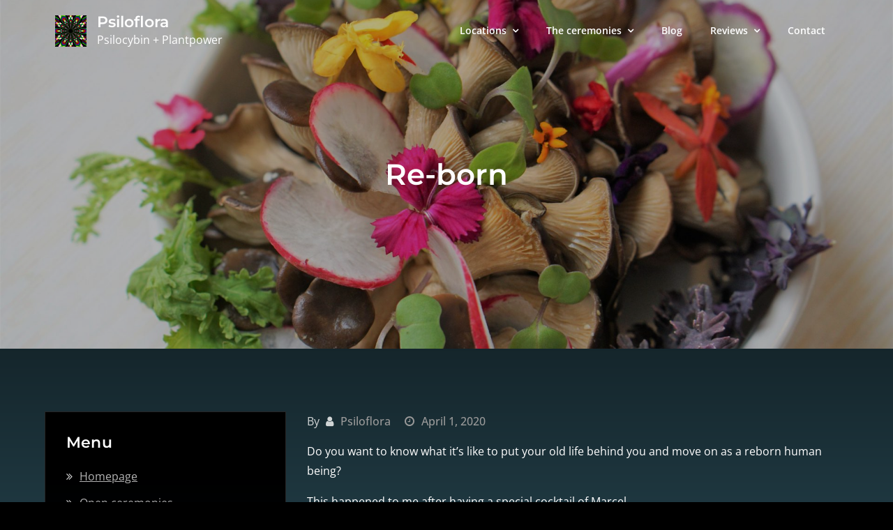

--- FILE ---
content_type: text/html; charset=UTF-8
request_url: https://psiloflora.nl/testimonial/re-born/
body_size: 20648
content:
<!DOCTYPE html> <html lang="en-GB"><head><meta charset="UTF-8"><script>if(navigator.userAgent.match(/MSIE|Internet Explorer/i)||navigator.userAgent.match(/Trident\/7\..*?rv:11/i)){var href=document.location.href;if(!href.match(/[?&]nowprocket/)){if(href.indexOf("?")==-1){if(href.indexOf("#")==-1){document.location.href=href+"?nowprocket=1"}else{document.location.href=href.replace("#","?nowprocket=1#")}}else{if(href.indexOf("#")==-1){document.location.href=href+"&nowprocket=1"}else{document.location.href=href.replace("#","&nowprocket=1#")}}}}</script><script>(()=>{class RocketLazyLoadScripts{constructor(){this.v="2.0.4",this.userEvents=["keydown","keyup","mousedown","mouseup","mousemove","mouseover","mouseout","touchmove","touchstart","touchend","touchcancel","wheel","click","dblclick","input"],this.attributeEvents=["onblur","onclick","oncontextmenu","ondblclick","onfocus","onmousedown","onmouseenter","onmouseleave","onmousemove","onmouseout","onmouseover","onmouseup","onmousewheel","onscroll","onsubmit"]}async t(){this.i(),this.o(),/iP(ad|hone)/.test(navigator.userAgent)&&this.h(),this.u(),this.l(this),this.m(),this.k(this),this.p(this),this._(),await Promise.all([this.R(),this.L()]),this.lastBreath=Date.now(),this.S(this),this.P(),this.D(),this.O(),this.M(),await this.C(this.delayedScripts.normal),await this.C(this.delayedScripts.defer),await this.C(this.delayedScripts.async),await this.T(),await this.F(),await this.j(),await this.A(),window.dispatchEvent(new Event("rocket-allScriptsLoaded")),this.everythingLoaded=!0,this.lastTouchEnd&&await new Promise(t=>setTimeout(t,500-Date.now()+this.lastTouchEnd)),this.I(),this.H(),this.U(),this.W()}i(){this.CSPIssue=sessionStorage.getItem("rocketCSPIssue"),document.addEventListener("securitypolicyviolation",t=>{this.CSPIssue||"script-src-elem"!==t.violatedDirective||"data"!==t.blockedURI||(this.CSPIssue=!0,sessionStorage.setItem("rocketCSPIssue",!0))},{isRocket:!0})}o(){window.addEventListener("pageshow",t=>{this.persisted=t.persisted,this.realWindowLoadedFired=!0},{isRocket:!0}),window.addEventListener("pagehide",()=>{this.onFirstUserAction=null},{isRocket:!0})}h(){let t;function e(e){t=e}window.addEventListener("touchstart",e,{isRocket:!0}),window.addEventListener("touchend",function i(o){o.changedTouches[0]&&t.changedTouches[0]&&Math.abs(o.changedTouches[0].pageX-t.changedTouches[0].pageX)<10&&Math.abs(o.changedTouches[0].pageY-t.changedTouches[0].pageY)<10&&o.timeStamp-t.timeStamp<200&&(window.removeEventListener("touchstart",e,{isRocket:!0}),window.removeEventListener("touchend",i,{isRocket:!0}),"INPUT"===o.target.tagName&&"text"===o.target.type||(o.target.dispatchEvent(new TouchEvent("touchend",{target:o.target,bubbles:!0})),o.target.dispatchEvent(new MouseEvent("mouseover",{target:o.target,bubbles:!0})),o.target.dispatchEvent(new PointerEvent("click",{target:o.target,bubbles:!0,cancelable:!0,detail:1,clientX:o.changedTouches[0].clientX,clientY:o.changedTouches[0].clientY})),event.preventDefault()))},{isRocket:!0})}q(t){this.userActionTriggered||("mousemove"!==t.type||this.firstMousemoveIgnored?"keyup"===t.type||"mouseover"===t.type||"mouseout"===t.type||(this.userActionTriggered=!0,this.onFirstUserAction&&this.onFirstUserAction()):this.firstMousemoveIgnored=!0),"click"===t.type&&t.preventDefault(),t.stopPropagation(),t.stopImmediatePropagation(),"touchstart"===this.lastEvent&&"touchend"===t.type&&(this.lastTouchEnd=Date.now()),"click"===t.type&&(this.lastTouchEnd=0),this.lastEvent=t.type,t.composedPath&&t.composedPath()[0].getRootNode()instanceof ShadowRoot&&(t.rocketTarget=t.composedPath()[0]),this.savedUserEvents.push(t)}u(){this.savedUserEvents=[],this.userEventHandler=this.q.bind(this),this.userEvents.forEach(t=>window.addEventListener(t,this.userEventHandler,{passive:!1,isRocket:!0})),document.addEventListener("visibilitychange",this.userEventHandler,{isRocket:!0})}U(){this.userEvents.forEach(t=>window.removeEventListener(t,this.userEventHandler,{passive:!1,isRocket:!0})),document.removeEventListener("visibilitychange",this.userEventHandler,{isRocket:!0}),this.savedUserEvents.forEach(t=>{(t.rocketTarget||t.target).dispatchEvent(new window[t.constructor.name](t.type,t))})}m(){const t="return false",e=Array.from(this.attributeEvents,t=>"data-rocket-"+t),i="["+this.attributeEvents.join("],[")+"]",o="[data-rocket-"+this.attributeEvents.join("],[data-rocket-")+"]",s=(e,i,o)=>{o&&o!==t&&(e.setAttribute("data-rocket-"+i,o),e["rocket"+i]=new Function("event",o),e.setAttribute(i,t))};new MutationObserver(t=>{for(const n of t)"attributes"===n.type&&(n.attributeName.startsWith("data-rocket-")||this.everythingLoaded?n.attributeName.startsWith("data-rocket-")&&this.everythingLoaded&&this.N(n.target,n.attributeName.substring(12)):s(n.target,n.attributeName,n.target.getAttribute(n.attributeName))),"childList"===n.type&&n.addedNodes.forEach(t=>{if(t.nodeType===Node.ELEMENT_NODE)if(this.everythingLoaded)for(const i of[t,...t.querySelectorAll(o)])for(const t of i.getAttributeNames())e.includes(t)&&this.N(i,t.substring(12));else for(const e of[t,...t.querySelectorAll(i)])for(const t of e.getAttributeNames())this.attributeEvents.includes(t)&&s(e,t,e.getAttribute(t))})}).observe(document,{subtree:!0,childList:!0,attributeFilter:[...this.attributeEvents,...e]})}I(){this.attributeEvents.forEach(t=>{document.querySelectorAll("[data-rocket-"+t+"]").forEach(e=>{this.N(e,t)})})}N(t,e){const i=t.getAttribute("data-rocket-"+e);i&&(t.setAttribute(e,i),t.removeAttribute("data-rocket-"+e))}k(t){Object.defineProperty(HTMLElement.prototype,"onclick",{get(){return this.rocketonclick||null},set(e){this.rocketonclick=e,this.setAttribute(t.everythingLoaded?"onclick":"data-rocket-onclick","this.rocketonclick(event)")}})}S(t){function e(e,i){let o=e[i];e[i]=null,Object.defineProperty(e,i,{get:()=>o,set(s){t.everythingLoaded?o=s:e["rocket"+i]=o=s}})}e(document,"onreadystatechange"),e(window,"onload"),e(window,"onpageshow");try{Object.defineProperty(document,"readyState",{get:()=>t.rocketReadyState,set(e){t.rocketReadyState=e},configurable:!0}),document.readyState="loading"}catch(t){console.log("WPRocket DJE readyState conflict, bypassing")}}l(t){this.originalAddEventListener=EventTarget.prototype.addEventListener,this.originalRemoveEventListener=EventTarget.prototype.removeEventListener,this.savedEventListeners=[],EventTarget.prototype.addEventListener=function(e,i,o){o&&o.isRocket||!t.B(e,this)&&!t.userEvents.includes(e)||t.B(e,this)&&!t.userActionTriggered||e.startsWith("rocket-")||t.everythingLoaded?t.originalAddEventListener.call(this,e,i,o):(t.savedEventListeners.push({target:this,remove:!1,type:e,func:i,options:o}),"mouseenter"!==e&&"mouseleave"!==e||t.originalAddEventListener.call(this,e,t.savedUserEvents.push,o))},EventTarget.prototype.removeEventListener=function(e,i,o){o&&o.isRocket||!t.B(e,this)&&!t.userEvents.includes(e)||t.B(e,this)&&!t.userActionTriggered||e.startsWith("rocket-")||t.everythingLoaded?t.originalRemoveEventListener.call(this,e,i,o):t.savedEventListeners.push({target:this,remove:!0,type:e,func:i,options:o})}}J(t,e){this.savedEventListeners=this.savedEventListeners.filter(i=>{let o=i.type,s=i.target||window;return e!==o||t!==s||(this.B(o,s)&&(i.type="rocket-"+o),this.$(i),!1)})}H(){EventTarget.prototype.addEventListener=this.originalAddEventListener,EventTarget.prototype.removeEventListener=this.originalRemoveEventListener,this.savedEventListeners.forEach(t=>this.$(t))}$(t){t.remove?this.originalRemoveEventListener.call(t.target,t.type,t.func,t.options):this.originalAddEventListener.call(t.target,t.type,t.func,t.options)}p(t){let e;function i(e){return t.everythingLoaded?e:e.split(" ").map(t=>"load"===t||t.startsWith("load.")?"rocket-jquery-load":t).join(" ")}function o(o){function s(e){const s=o.fn[e];o.fn[e]=o.fn.init.prototype[e]=function(){return this[0]===window&&t.userActionTriggered&&("string"==typeof arguments[0]||arguments[0]instanceof String?arguments[0]=i(arguments[0]):"object"==typeof arguments[0]&&Object.keys(arguments[0]).forEach(t=>{const e=arguments[0][t];delete arguments[0][t],arguments[0][i(t)]=e})),s.apply(this,arguments),this}}if(o&&o.fn&&!t.allJQueries.includes(o)){const e={DOMContentLoaded:[],"rocket-DOMContentLoaded":[]};for(const t in e)document.addEventListener(t,()=>{e[t].forEach(t=>t())},{isRocket:!0});o.fn.ready=o.fn.init.prototype.ready=function(i){function s(){parseInt(o.fn.jquery)>2?setTimeout(()=>i.bind(document)(o)):i.bind(document)(o)}return"function"==typeof i&&(t.realDomReadyFired?!t.userActionTriggered||t.fauxDomReadyFired?s():e["rocket-DOMContentLoaded"].push(s):e.DOMContentLoaded.push(s)),o([])},s("on"),s("one"),s("off"),t.allJQueries.push(o)}e=o}t.allJQueries=[],o(window.jQuery),Object.defineProperty(window,"jQuery",{get:()=>e,set(t){o(t)}})}P(){const t=new Map;document.write=document.writeln=function(e){const i=document.currentScript,o=document.createRange(),s=i.parentElement;let n=t.get(i);void 0===n&&(n=i.nextSibling,t.set(i,n));const c=document.createDocumentFragment();o.setStart(c,0),c.appendChild(o.createContextualFragment(e)),s.insertBefore(c,n)}}async R(){return new Promise(t=>{this.userActionTriggered?t():this.onFirstUserAction=t})}async L(){return new Promise(t=>{document.addEventListener("DOMContentLoaded",()=>{this.realDomReadyFired=!0,t()},{isRocket:!0})})}async j(){return this.realWindowLoadedFired?Promise.resolve():new Promise(t=>{window.addEventListener("load",t,{isRocket:!0})})}M(){this.pendingScripts=[];this.scriptsMutationObserver=new MutationObserver(t=>{for(const e of t)e.addedNodes.forEach(t=>{"SCRIPT"!==t.tagName||t.noModule||t.isWPRocket||this.pendingScripts.push({script:t,promise:new Promise(e=>{const i=()=>{const i=this.pendingScripts.findIndex(e=>e.script===t);i>=0&&this.pendingScripts.splice(i,1),e()};t.addEventListener("load",i,{isRocket:!0}),t.addEventListener("error",i,{isRocket:!0}),setTimeout(i,1e3)})})})}),this.scriptsMutationObserver.observe(document,{childList:!0,subtree:!0})}async F(){await this.X(),this.pendingScripts.length?(await this.pendingScripts[0].promise,await this.F()):this.scriptsMutationObserver.disconnect()}D(){this.delayedScripts={normal:[],async:[],defer:[]},document.querySelectorAll("script[type$=rocketlazyloadscript]").forEach(t=>{t.hasAttribute("data-rocket-src")?t.hasAttribute("async")&&!1!==t.async?this.delayedScripts.async.push(t):t.hasAttribute("defer")&&!1!==t.defer||"module"===t.getAttribute("data-rocket-type")?this.delayedScripts.defer.push(t):this.delayedScripts.normal.push(t):this.delayedScripts.normal.push(t)})}async _(){await this.L();let t=[];document.querySelectorAll("script[type$=rocketlazyloadscript][data-rocket-src]").forEach(e=>{let i=e.getAttribute("data-rocket-src");if(i&&!i.startsWith("data:")){i.startsWith("//")&&(i=location.protocol+i);try{const o=new URL(i).origin;o!==location.origin&&t.push({src:o,crossOrigin:e.crossOrigin||"module"===e.getAttribute("data-rocket-type")})}catch(t){}}}),t=[...new Map(t.map(t=>[JSON.stringify(t),t])).values()],this.Y(t,"preconnect")}async G(t){if(await this.K(),!0!==t.noModule||!("noModule"in HTMLScriptElement.prototype))return new Promise(e=>{let i;function o(){(i||t).setAttribute("data-rocket-status","executed"),e()}try{if(navigator.userAgent.includes("Firefox/")||""===navigator.vendor||this.CSPIssue)i=document.createElement("script"),[...t.attributes].forEach(t=>{let e=t.nodeName;"type"!==e&&("data-rocket-type"===e&&(e="type"),"data-rocket-src"===e&&(e="src"),i.setAttribute(e,t.nodeValue))}),t.text&&(i.text=t.text),t.nonce&&(i.nonce=t.nonce),i.hasAttribute("src")?(i.addEventListener("load",o,{isRocket:!0}),i.addEventListener("error",()=>{i.setAttribute("data-rocket-status","failed-network"),e()},{isRocket:!0}),setTimeout(()=>{i.isConnected||e()},1)):(i.text=t.text,o()),i.isWPRocket=!0,t.parentNode.replaceChild(i,t);else{const i=t.getAttribute("data-rocket-type"),s=t.getAttribute("data-rocket-src");i?(t.type=i,t.removeAttribute("data-rocket-type")):t.removeAttribute("type"),t.addEventListener("load",o,{isRocket:!0}),t.addEventListener("error",i=>{this.CSPIssue&&i.target.src.startsWith("data:")?(console.log("WPRocket: CSP fallback activated"),t.removeAttribute("src"),this.G(t).then(e)):(t.setAttribute("data-rocket-status","failed-network"),e())},{isRocket:!0}),s?(t.fetchPriority="high",t.removeAttribute("data-rocket-src"),t.src=s):t.src="data:text/javascript;base64,"+window.btoa(unescape(encodeURIComponent(t.text)))}}catch(i){t.setAttribute("data-rocket-status","failed-transform"),e()}});t.setAttribute("data-rocket-status","skipped")}async C(t){const e=t.shift();return e?(e.isConnected&&await this.G(e),this.C(t)):Promise.resolve()}O(){this.Y([...this.delayedScripts.normal,...this.delayedScripts.defer,...this.delayedScripts.async],"preload")}Y(t,e){this.trash=this.trash||[];let i=!0;var o=document.createDocumentFragment();t.forEach(t=>{const s=t.getAttribute&&t.getAttribute("data-rocket-src")||t.src;if(s&&!s.startsWith("data:")){const n=document.createElement("link");n.href=s,n.rel=e,"preconnect"!==e&&(n.as="script",n.fetchPriority=i?"high":"low"),t.getAttribute&&"module"===t.getAttribute("data-rocket-type")&&(n.crossOrigin=!0),t.crossOrigin&&(n.crossOrigin=t.crossOrigin),t.integrity&&(n.integrity=t.integrity),t.nonce&&(n.nonce=t.nonce),o.appendChild(n),this.trash.push(n),i=!1}}),document.head.appendChild(o)}W(){this.trash.forEach(t=>t.remove())}async T(){try{document.readyState="interactive"}catch(t){}this.fauxDomReadyFired=!0;try{await this.K(),this.J(document,"readystatechange"),document.dispatchEvent(new Event("rocket-readystatechange")),await this.K(),document.rocketonreadystatechange&&document.rocketonreadystatechange(),await this.K(),this.J(document,"DOMContentLoaded"),document.dispatchEvent(new Event("rocket-DOMContentLoaded")),await this.K(),this.J(window,"DOMContentLoaded"),window.dispatchEvent(new Event("rocket-DOMContentLoaded"))}catch(t){console.error(t)}}async A(){try{document.readyState="complete"}catch(t){}try{await this.K(),this.J(document,"readystatechange"),document.dispatchEvent(new Event("rocket-readystatechange")),await this.K(),document.rocketonreadystatechange&&document.rocketonreadystatechange(),await this.K(),this.J(window,"load"),window.dispatchEvent(new Event("rocket-load")),await this.K(),window.rocketonload&&window.rocketonload(),await this.K(),this.allJQueries.forEach(t=>t(window).trigger("rocket-jquery-load")),await this.K(),this.J(window,"pageshow");const t=new Event("rocket-pageshow");t.persisted=this.persisted,window.dispatchEvent(t),await this.K(),window.rocketonpageshow&&window.rocketonpageshow({persisted:this.persisted})}catch(t){console.error(t)}}async K(){Date.now()-this.lastBreath>45&&(await this.X(),this.lastBreath=Date.now())}async X(){return document.hidden?new Promise(t=>setTimeout(t)):new Promise(t=>requestAnimationFrame(t))}B(t,e){return e===document&&"readystatechange"===t||(e===document&&"DOMContentLoaded"===t||(e===window&&"DOMContentLoaded"===t||(e===window&&"load"===t||e===window&&"pageshow"===t)))}static run(){(new RocketLazyLoadScripts).t()}}RocketLazyLoadScripts.run()})();</script>
	
	<meta name="viewport" content="width=device-width, initial-scale=1">
	<link rel="profile" href="http://gmpg.org/xfn/11">
	<link rel="pingback" href="https://psiloflora.nl/xmlrpc.php">
	
<title>Re-born &#8211; Psiloflora</title>
<link data-rocket-preload as="style" href="https://fonts.googleapis.com/css?family=Open%20Sans%3A300%2C400%2C500%2C600%2C700%7CMontserrat%3A300%2C400%2C500%2C600%2C700%7CMonoton&#038;subset=latin%2Clatin-ext&#038;display=swap" rel="preload">
<link href="https://fonts.googleapis.com/css?family=Open%20Sans%3A300%2C400%2C500%2C600%2C700%7CMontserrat%3A300%2C400%2C500%2C600%2C700%7CMonoton&#038;subset=latin%2Clatin-ext&#038;display=swap" media="print" onload="this.media=&#039;all&#039;" rel="stylesheet">
<style id="wpr-usedcss">img.emoji{display:inline!important;border:none!important;box-shadow:none!important;height:1em!important;width:1em!important;margin:0 .07em!important;vertical-align:-.1em!important;background:0 0!important;padding:0!important}:where(.wp-block-button__link){border-radius:9999px;box-shadow:none;padding:calc(.667em + 2px) calc(1.333em + 2px);text-decoration:none}:where(.wp-block-calendar table:not(.has-background) th){background:#ddd}:where(.wp-block-columns){margin-bottom:1.75em}:where(.wp-block-columns.has-background){padding:1.25em 2.375em}:where(.wp-block-post-comments input[type=submit]){border:none}:where(.wp-block-cover-image:not(.has-text-color)),:where(.wp-block-cover:not(.has-text-color)){color:#fff}:where(.wp-block-cover-image.is-light:not(.has-text-color)),:where(.wp-block-cover.is-light:not(.has-text-color)){color:#000}:where(.wp-block-file){margin-bottom:1.5em}:where(.wp-block-file__button){border-radius:2em;display:inline-block;padding:.5em 1em}:where(.wp-block-file__button):is(a):active,:where(.wp-block-file__button):is(a):focus,:where(.wp-block-file__button):is(a):hover,:where(.wp-block-file__button):is(a):visited{box-shadow:none;color:#fff;opacity:.85;text-decoration:none}:where(.wp-block-latest-comments:not([style*=line-height] .wp-block-latest-comments__comment)){line-height:1.1}:where(.wp-block-latest-comments:not([style*=line-height] .wp-block-latest-comments__comment-excerpt p)){line-height:1.8}ul{box-sizing:border-box}:where(.wp-block-navigation.has-background .wp-block-navigation-item a:not(.wp-element-button)),:where(.wp-block-navigation.has-background .wp-block-navigation-submenu a:not(.wp-element-button)){padding:.5em 1em}:where(.wp-block-navigation .wp-block-navigation__submenu-container .wp-block-navigation-item a:not(.wp-element-button)),:where(.wp-block-navigation .wp-block-navigation__submenu-container .wp-block-navigation-submenu a:not(.wp-element-button)),:where(.wp-block-navigation .wp-block-navigation__submenu-container .wp-block-navigation-submenu button.wp-block-navigation-item__content),:where(.wp-block-navigation .wp-block-navigation__submenu-container .wp-block-pages-list__item button.wp-block-navigation-item__content){padding:.5em 1em}:where(p.has-text-color:not(.has-link-color)) a{color:inherit}:where(.wp-block-post-excerpt){margin-bottom:var(--wp--style--block-gap);margin-top:var(--wp--style--block-gap)}:where(.wp-block-preformatted.has-background){padding:1.25em 2.375em}:where(.wp-block-pullquote){margin:0 0 1em}:where(.wp-block-search__button){border:1px solid #ccc;padding:6px 10px}:where(.wp-block-search__button-inside .wp-block-search__inside-wrapper){border:1px solid #949494;box-sizing:border-box;padding:4px}:where(.wp-block-search__button-inside .wp-block-search__inside-wrapper) .wp-block-search__input{border:none;border-radius:0;padding:0 4px}:where(.wp-block-search__button-inside .wp-block-search__inside-wrapper) .wp-block-search__input:focus{outline:0}:where(.wp-block-search__button-inside .wp-block-search__inside-wrapper) :where(.wp-block-search__button){padding:4px 8px}:where(.wp-block-term-description){margin-bottom:var(--wp--style--block-gap);margin-top:var(--wp--style--block-gap)}:where(pre.wp-block-verse){font-family:inherit}.entry-content{counter-reset:footnotes}:root{--wp--preset--font-size--normal:16px;--wp--preset--font-size--huge:42px}.screen-reader-text{clip:rect(1px,1px,1px,1px);word-wrap:normal!important;border:0;-webkit-clip-path:inset(50%);clip-path:inset(50%);height:1px;margin:-1px;overflow:hidden;padding:0;position:absolute;width:1px}.screen-reader-text:focus{clip:auto!important;background-color:#ddd;-webkit-clip-path:none;clip-path:none;color:#444;display:block;font-size:1em;height:auto;left:5px;line-height:normal;padding:15px 23px 14px;text-decoration:none;top:5px;width:auto;z-index:100000}html :where(.has-border-color){border-style:solid}html :where([style*=border-top-color]){border-top-style:solid}html :where([style*=border-right-color]){border-right-style:solid}html :where([style*=border-bottom-color]){border-bottom-style:solid}html :where([style*=border-left-color]){border-left-style:solid}html :where([style*=border-width]){border-style:solid}html :where([style*=border-top-width]){border-top-style:solid}html :where([style*=border-right-width]){border-right-style:solid}html :where([style*=border-bottom-width]){border-bottom-style:solid}html :where([style*=border-left-width]){border-left-style:solid}html :where(img[class*=wp-image-]){height:auto;max-width:100%}:where(figure){margin:0 0 1em}html :where(.is-position-sticky){--wp-admin--admin-bar--position-offset:var(--wp-admin--admin-bar--height,0px)}@media screen and (max-width:600px){html :where(.is-position-sticky){--wp-admin--admin-bar--position-offset:0px}}:where(.wp-block-group.has-background){padding:1.25em 2.375em}body{--wp--preset--color--black:#000000;--wp--preset--color--cyan-bluish-gray:#abb8c3;--wp--preset--color--white:#ffffff;--wp--preset--color--pale-pink:#f78da7;--wp--preset--color--vivid-red:#cf2e2e;--wp--preset--color--luminous-vivid-orange:#ff6900;--wp--preset--color--luminous-vivid-amber:#fcb900;--wp--preset--color--light-green-cyan:#7bdcb5;--wp--preset--color--vivid-green-cyan:#00d084;--wp--preset--color--pale-cyan-blue:#8ed1fc;--wp--preset--color--vivid-cyan-blue:#0693e3;--wp--preset--color--vivid-purple:#9b51e0;--wp--preset--color--tan:#E6DBAD;--wp--preset--color--yellow:#FDE64B;--wp--preset--color--orange:#ED7014;--wp--preset--color--red:#D0312D;--wp--preset--color--pink:#b565a7;--wp--preset--color--purple:#A32CC4;--wp--preset--color--blue:#3A43BA;--wp--preset--color--green:#3BB143;--wp--preset--color--brown:#231709;--wp--preset--color--grey:#6C626D;--wp--preset--gradient--vivid-cyan-blue-to-vivid-purple:linear-gradient(135deg,rgba(6, 147, 227, 1) 0%,rgb(155, 81, 224) 100%);--wp--preset--gradient--light-green-cyan-to-vivid-green-cyan:linear-gradient(135deg,rgb(122, 220, 180) 0%,rgb(0, 208, 130) 100%);--wp--preset--gradient--luminous-vivid-amber-to-luminous-vivid-orange:linear-gradient(135deg,rgba(252, 185, 0, 1) 0%,rgba(255, 105, 0, 1) 100%);--wp--preset--gradient--luminous-vivid-orange-to-vivid-red:linear-gradient(135deg,rgba(255, 105, 0, 1) 0%,rgb(207, 46, 46) 100%);--wp--preset--gradient--very-light-gray-to-cyan-bluish-gray:linear-gradient(135deg,rgb(238, 238, 238) 0%,rgb(169, 184, 195) 100%);--wp--preset--gradient--cool-to-warm-spectrum:linear-gradient(135deg,rgb(74, 234, 220) 0%,rgb(151, 120, 209) 20%,rgb(207, 42, 186) 40%,rgb(238, 44, 130) 60%,rgb(251, 105, 98) 80%,rgb(254, 248, 76) 100%);--wp--preset--gradient--blush-light-purple:linear-gradient(135deg,rgb(255, 206, 236) 0%,rgb(152, 150, 240) 100%);--wp--preset--gradient--blush-bordeaux:linear-gradient(135deg,rgb(254, 205, 165) 0%,rgb(254, 45, 45) 50%,rgb(107, 0, 62) 100%);--wp--preset--gradient--luminous-dusk:linear-gradient(135deg,rgb(255, 203, 112) 0%,rgb(199, 81, 192) 50%,rgb(65, 88, 208) 100%);--wp--preset--gradient--pale-ocean:linear-gradient(135deg,rgb(255, 245, 203) 0%,rgb(182, 227, 212) 50%,rgb(51, 167, 181) 100%);--wp--preset--gradient--electric-grass:linear-gradient(135deg,rgb(202, 248, 128) 0%,rgb(113, 206, 126) 100%);--wp--preset--gradient--midnight:linear-gradient(135deg,rgb(2, 3, 129) 0%,rgb(40, 116, 252) 100%);--wp--preset--font-size--small:12px;--wp--preset--font-size--medium:20px;--wp--preset--font-size--large:36px;--wp--preset--font-size--x-large:42px;--wp--preset--font-size--regular:16px;--wp--preset--font-size--larger:36px;--wp--preset--font-size--huge:48px;--wp--preset--spacing--20:0.44rem;--wp--preset--spacing--30:0.67rem;--wp--preset--spacing--40:1rem;--wp--preset--spacing--50:1.5rem;--wp--preset--spacing--60:2.25rem;--wp--preset--spacing--70:3.38rem;--wp--preset--spacing--80:5.06rem;--wp--preset--shadow--natural:6px 6px 9px rgba(0, 0, 0, .2);--wp--preset--shadow--deep:12px 12px 50px rgba(0, 0, 0, .4);--wp--preset--shadow--sharp:6px 6px 0px rgba(0, 0, 0, .2);--wp--preset--shadow--outlined:6px 6px 0px -3px rgba(255, 255, 255, 1),6px 6px rgba(0, 0, 0, 1);--wp--preset--shadow--crisp:6px 6px 0px rgba(0, 0, 0, 1)}:where(.is-layout-flex){gap:.5em}:where(.is-layout-grid){gap:.5em}:where(.wp-block-post-template.is-layout-flex){gap:1.25em}:where(.wp-block-post-template.is-layout-grid){gap:1.25em}:where(.wp-block-columns.is-layout-flex){gap:2em}:where(.wp-block-columns.is-layout-grid){gap:2em}@font-face{font-display:swap;font-family:Montserrat;font-style:normal;font-weight:300;src:url(https://fonts.gstatic.com/s/montserrat/v26/JTUSjIg1_i6t8kCHKm459Wlhyw.woff2) format('woff2');unicode-range:U+0000-00FF,U+0131,U+0152-0153,U+02BB-02BC,U+02C6,U+02DA,U+02DC,U+0304,U+0308,U+0329,U+2000-206F,U+2074,U+20AC,U+2122,U+2191,U+2193,U+2212,U+2215,U+FEFF,U+FFFD}@font-face{font-display:swap;font-family:Montserrat;font-style:normal;font-weight:400;src:url(https://fonts.gstatic.com/s/montserrat/v26/JTUSjIg1_i6t8kCHKm459Wlhyw.woff2) format('woff2');unicode-range:U+0000-00FF,U+0131,U+0152-0153,U+02BB-02BC,U+02C6,U+02DA,U+02DC,U+0304,U+0308,U+0329,U+2000-206F,U+2074,U+20AC,U+2122,U+2191,U+2193,U+2212,U+2215,U+FEFF,U+FFFD}@font-face{font-display:swap;font-family:Montserrat;font-style:normal;font-weight:500;src:url(https://fonts.gstatic.com/s/montserrat/v26/JTUSjIg1_i6t8kCHKm459Wlhyw.woff2) format('woff2');unicode-range:U+0000-00FF,U+0131,U+0152-0153,U+02BB-02BC,U+02C6,U+02DA,U+02DC,U+0304,U+0308,U+0329,U+2000-206F,U+2074,U+20AC,U+2122,U+2191,U+2193,U+2212,U+2215,U+FEFF,U+FFFD}@font-face{font-display:swap;font-family:Montserrat;font-style:normal;font-weight:600;src:url(https://fonts.gstatic.com/s/montserrat/v26/JTUSjIg1_i6t8kCHKm459Wlhyw.woff2) format('woff2');unicode-range:U+0000-00FF,U+0131,U+0152-0153,U+02BB-02BC,U+02C6,U+02DA,U+02DC,U+0304,U+0308,U+0329,U+2000-206F,U+2074,U+20AC,U+2122,U+2191,U+2193,U+2212,U+2215,U+FEFF,U+FFFD}@font-face{font-display:swap;font-family:Montserrat;font-style:normal;font-weight:700;src:url(https://fonts.gstatic.com/s/montserrat/v26/JTUSjIg1_i6t8kCHKm459Wlhyw.woff2) format('woff2');unicode-range:U+0000-00FF,U+0131,U+0152-0153,U+02BB-02BC,U+02C6,U+02DA,U+02DC,U+0304,U+0308,U+0329,U+2000-206F,U+2074,U+20AC,U+2122,U+2191,U+2193,U+2212,U+2215,U+FEFF,U+FFFD}@font-face{font-display:swap;font-family:'Open Sans';font-style:normal;font-weight:300;font-stretch:100%;src:url(https://fonts.gstatic.com/s/opensans/v40/memvYaGs126MiZpBA-UvWbX2vVnXBbObj2OVTS-muw.woff2) format('woff2');unicode-range:U+0000-00FF,U+0131,U+0152-0153,U+02BB-02BC,U+02C6,U+02DA,U+02DC,U+0304,U+0308,U+0329,U+2000-206F,U+2074,U+20AC,U+2122,U+2191,U+2193,U+2212,U+2215,U+FEFF,U+FFFD}@font-face{font-display:swap;font-family:'Open Sans';font-style:normal;font-weight:400;font-stretch:100%;src:url(https://fonts.gstatic.com/s/opensans/v40/memvYaGs126MiZpBA-UvWbX2vVnXBbObj2OVTS-muw.woff2) format('woff2');unicode-range:U+0000-00FF,U+0131,U+0152-0153,U+02BB-02BC,U+02C6,U+02DA,U+02DC,U+0304,U+0308,U+0329,U+2000-206F,U+2074,U+20AC,U+2122,U+2191,U+2193,U+2212,U+2215,U+FEFF,U+FFFD}@font-face{font-display:swap;font-family:'Open Sans';font-style:normal;font-weight:500;font-stretch:100%;src:url(https://fonts.gstatic.com/s/opensans/v40/memvYaGs126MiZpBA-UvWbX2vVnXBbObj2OVTS-muw.woff2) format('woff2');unicode-range:U+0000-00FF,U+0131,U+0152-0153,U+02BB-02BC,U+02C6,U+02DA,U+02DC,U+0304,U+0308,U+0329,U+2000-206F,U+2074,U+20AC,U+2122,U+2191,U+2193,U+2212,U+2215,U+FEFF,U+FFFD}@font-face{font-display:swap;font-family:'Open Sans';font-style:normal;font-weight:600;font-stretch:100%;src:url(https://fonts.gstatic.com/s/opensans/v40/memvYaGs126MiZpBA-UvWbX2vVnXBbObj2OVTS-muw.woff2) format('woff2');unicode-range:U+0000-00FF,U+0131,U+0152-0153,U+02BB-02BC,U+02C6,U+02DA,U+02DC,U+0304,U+0308,U+0329,U+2000-206F,U+2074,U+20AC,U+2122,U+2191,U+2193,U+2212,U+2215,U+FEFF,U+FFFD}@font-face{font-display:swap;font-family:'Open Sans';font-style:normal;font-weight:700;font-stretch:100%;src:url(https://fonts.gstatic.com/s/opensans/v40/memvYaGs126MiZpBA-UvWbX2vVnXBbObj2OVTS-muw.woff2) format('woff2');unicode-range:U+0000-00FF,U+0131,U+0152-0153,U+02BB-02BC,U+02C6,U+02DA,U+02DC,U+0304,U+0308,U+0329,U+2000-206F,U+2074,U+20AC,U+2122,U+2191,U+2193,U+2212,U+2215,U+FEFF,U+FFFD}@font-face{font-display:swap;font-family:FontAwesome;src:url(https://psiloflora.nl/wp-content/themes/creativ-singer/assets/fonts/fontawesome-webfont.eot?v=4.7.0);src:url('https://psiloflora.nl/wp-content/themes/creativ-singer/assets/fonts/fontawesome-webfont.eot?#iefix&v=4.7.0') format('embedded-opentype'),url(https://psiloflora.nl/wp-content/themes/creativ-singer/assets/fonts/fontawesome-webfont.woff2?v=4.7.0) format('woff2'),url(https://psiloflora.nl/wp-content/themes/creativ-singer/assets/fonts/fontawesome-webfont.woff?v=4.7.0) format('woff'),url(https://psiloflora.nl/wp-content/themes/creativ-singer/assets/fonts/fontawesome-webfont.ttf?v=4.7.0) format('truetype'),url('https://psiloflora.nl/wp-content/themes/creativ-singer/assets/fonts/fontawesome-webfont.svg?v=4.7.0#fontawesomeregular') format('svg');font-weight:400;font-style:normal}.fa{display:inline-block;font:14px/1 FontAwesome;font-size:inherit;text-rendering:auto;-webkit-font-smoothing:antialiased;-moz-osx-font-smoothing:grayscale}.fa-search:before{content:"\f002"}.fa-angle-up:before{content:"\f106"}.fa-angle-down:before{content:"\f107"}.slick-loading .slick-list{background:url(https://psiloflora.nl/wp-content/themes/creativ-singer/assets/fonts/ajax-loader.gif) center center no-repeat #fff}.slick-next,.slick-prev{font-size:0;line-height:0;position:absolute;top:50%;display:block;width:20px;height:20px;padding:0;-webkit-transform:translate(0,-50%);-ms-transform:translate(0,-50%);transform:translate(0,-50%);cursor:pointer;color:transparent;border:none;outline:0;background:0 0}.slick-next:focus,.slick-next:hover,.slick-prev:focus,.slick-prev:hover{color:transparent;outline:0;background:0 0}.slick-next:focus:before,.slick-next:hover:before,.slick-prev:focus:before,.slick-prev:hover:before{opacity:1}.slick-next.slick-disabled:before,.slick-prev.slick-disabled:before{opacity:.25}.slick-next:before,.slick-prev:before{font-family:slick;font-size:20px;line-height:1;opacity:.75;color:#fff;-webkit-font-smoothing:antialiased;-moz-osx-font-smoothing:grayscale}.slick-prev{left:-25px}[dir=rtl] .slick-prev{right:-25px;left:auto}.slick-prev:before{content:'←'}[dir=rtl] .slick-prev:before{content:'→'}.slick-next{right:-25px}[dir=rtl] .slick-next{right:auto;left:-25px}.slick-next:before{content:'→'}[dir=rtl] .slick-next:before{content:'←'}.slick-dotted.slick-slider{margin-bottom:30px}.slick-dots{position:absolute;bottom:-25px;display:block;width:100%;padding:0;margin:0;list-style:none;text-align:center}.slick-dots li{position:relative;display:inline-block;width:20px;height:20px;margin:0 5px;padding:0;cursor:pointer}.slick-dots li button{font-size:0;line-height:0;display:block;width:20px;height:20px;padding:5px;cursor:pointer;color:transparent;border:0;outline:0;background:0 0}.slick-dots li button:focus,.slick-dots li button:hover{outline:0}.slick-dots li button:focus:before,.slick-dots li button:hover:before{opacity:1}.slick-dots li button:before{font-family:slick;font-size:6px;line-height:20px;position:absolute;top:0;left:0;width:20px;height:20px;content:'•';text-align:center;opacity:.25;color:#000;-webkit-font-smoothing:antialiased;-moz-osx-font-smoothing:grayscale}.slick-dots li.slick-active button:before{opacity:.75;color:#000}.slick-slider{position:relative;display:block;box-sizing:border-box;-webkit-user-select:none;-moz-user-select:none;-ms-user-select:none;user-select:none;-webkit-touch-callout:none;-khtml-user-select:none;-ms-touch-action:pan-y;touch-action:pan-y;-webkit-tap-highlight-color:transparent}.slick-list{position:relative;display:block;overflow:hidden;margin:0;padding:0}.slick-list:focus{outline:0}.slick-list.dragging{cursor:pointer;cursor:hand}.slick-slider .slick-list,.slick-slider .slick-track{-webkit-transform:translate3d(0,0,0);-moz-transform:translate3d(0,0,0);-ms-transform:translate3d(0,0,0);-o-transform:translate3d(0,0,0);transform:translate3d(0,0,0)}.slick-track{position:relative;top:0;left:0;display:block;margin-left:auto;margin-right:auto}.slick-track:after,.slick-track:before{display:table;content:''}.slick-track:after{clear:both}.slick-loading .slick-track{visibility:hidden}.slick-slide{display:none;float:left;height:100%;min-height:1px}[dir=rtl] .slick-slide{float:right}.slick-slide img{display:block}.slick-slide.slick-loading img{display:none}.slick-slide.dragging img{pointer-events:none}.slick-initialized .slick-slide{display:block}.slick-loading .slick-slide{visibility:hidden}.slick-vertical .slick-slide{display:block;height:auto;border:1px solid transparent}.slick-arrow.slick-hidden{display:none}.button:focus,.button:hover,button:focus,button:hover,input[type=button]:focus,input[type=button]:hover,input[type=submit]:focus,input[type=submit]:hover{text-decoration:underline}html{font-family:sans-serif;-webkit-text-size-adjust:100%;-ms-text-size-adjust:100%}body{margin:0;font-family:'Open Sans',sans-serif;font-weight:400}#content{position:relative}article,aside,footer,header,main,nav{display:block}canvas,progress{display:inline-block;vertical-align:baseline}[hidden],template{display:none}a{background-color:transparent}h1{font-size:52px}h2{font-size:42px}h1,h2{clear:both;color:#fff;margin:16px 0;line-height:1.3;font-weight:400;font-family:Montserrat,sans-serif}img{border:0}button,input,optgroup,select,textarea{color:inherit;font:inherit;margin:0}button{overflow:visible}button,select{text-transform:none}button,html input[type=button],input[type=submit]{-webkit-appearance:button;cursor:pointer}button[disabled],html input[disabled]{cursor:default}button::-moz-focus-inner,input::-moz-focus-inner{border:0;padding:0}input{line-height:normal}input[type=checkbox],input[type=radio]{box-sizing:border-box;padding:0}input[type=number]::-webkit-inner-spin-button,input[type=number]::-webkit-outer-spin-button{height:auto}input[type=search]::-webkit-search-cancel-button,input[type=search]::-webkit-search-decoration{-webkit-appearance:none}fieldset{border:1px solid silver;margin:0 2px;padding:.35em .625em .75em}legend{border:0;padding:0}textarea{overflow:auto}optgroup{font-weight:700}table{border-collapse:collapse;border-spacing:0}tbody{text-align:left}tr{border:1px solid #e4e4e4}body,button,input,select,textarea{color:rgba(255,255,255,.8);font-size:16px;font-size:1rem;line-height:28px;word-wrap:break-word}p{margin:0 0 1em;color:rgba(255,255,255,.7)}address{margin:0 0 1.5em}html{box-sizing:border-box}*,:after,:before{box-sizing:inherit}body{background:#202c36;overflow-x:hidden}ul{margin:0;padding-left:1.5em}ul{list-style:disc}li>ul{margin-bottom:0;margin-left:.5em}img{height:auto;max-width:100%;vertical-align:middle}table{margin:0 0 1.5em;width:100%;display:inline-block}button,input[type=button],input[type=submit]{border:1px solid #fb3a64;color:#fff;display:inline-block;font-size:12px;font-weight:600;padding:5px 20px;position:relative;background-color:#fb3a64;text-transform:uppercase;z-index:1;font-family:Montserrat,sans-serif;-webkit-transition:.3s ease-in-out;-moz-transition:.3s ease-in-out;-ms-transition:.3s ease-in-out;-o-transition:.3s ease-in-out;transition:all .3s ease-in-out}button:hover,input[type=button]:hover,input[type=submit]:hover{border-color:#fff;background-color:#fff;color:#fb3a64}button:active,button:focus,input[type=button]:active,input[type=button]:focus,input[type=submit]:active,input[type=submit]:focus{border-color:#fff;background-color:#fff;color:#fb3a64}input[type=date],input[type=email],input[type=number],input[type=search],input[type=text],input[type=url],textarea{color:#fff;border:1px solid rgba(255,255,255,.15);background-color:transparent;border-radius:0;padding:12px;max-width:100%}select{border:1px solid #ccc}input[type=date]:focus,input[type=email]:focus,input[type=number]:focus,input[type=search]:focus,input[type=text]:focus,input[type=url]:focus,textarea:focus{color:#fff}textarea{width:100%}a{color:#fb3a64;text-decoration:none}a:active,a:focus,a:hover{color:#fff}a:focus{outline:dotted thin}#top-bar{padding:10px 0}#top-bar .widget{text-align:center;margin-bottom:0}#top-bar .widget+.widget{margin-top:15px}#top-bar .widget ul li:not(:last-child){margin-bottom:0}#masthead{position:absolute;left:0;right:0;width:100%;z-index:30000;background-color:transparent}.site-branding{float:left;padding:8px 0;display:flex;align-items:center;min-height:88px;-webkit-transition:.3s ease-in-out;-moz-transition:.3s ease-in-out;-ms-transition:.3s ease-in-out;-o-transition:.3s ease-in-out;transition:all .3s ease-in-out}.site-title{font-size:22px;margin:0;font-weight:600;line-height:1.2}.site-title a{color:#fff;-webkit-transition:.3s ease-in-out;-moz-transition:.3s ease-in-out;-ms-transition:.3s ease-in-out;-o-transition:.3s ease-in-out;transition:all .3s ease-in-out}.site-title a:focus,.site-title a:hover{color:#fb3a64}.site-description{margin:0;line-height:1.5;color:#fff}.site-logo img{max-height:65px;width:auto;margin-right:15px}.main-navigation{display:block;position:relative;float:right}.main-navigation ul ul{background-color:#202c36;text-align:left;padding:0}.main-navigation ul ul li a{padding:8px 15px;color:#fff}.main-navigation ul ul a:after{float:right}.main-navigation ul{display:none;list-style:none;margin:0;padding-left:0}.main-navigation li{position:relative}.main-navigation ul.nav-menu>li>a{padding:30px 7px;color:#fff}.main-navigation ul.nav-menu>li:hover>a,.main-navigation ul.nav-menu>li>a:focus,.main-navigation ul.nav-menu>li>a:hover{color:#fb3a64}.main-navigation form.search-form input{background-color:#111;border-color:#111;color:#111;font-weight:400}.main-navigation a{display:block;text-decoration:none;font-weight:700;color:#212121;font-size:14px;font-weight:600;-webkit-transition:.1s ease-in-out;-moz-transition:.1s ease-in-out;-ms-transition:.1s ease-in-out;-o-transition:.1s ease-in-out;transition:all .1s ease-in-out}.main-navigation ul ul{float:left;position:absolute;top:100%;left:-999em;z-index:99999;margin-top:-1px;border-top:1px solid rgba(255,255,255,.2)}.main-navigation ul ul ul{left:-999em;top:0}.main-navigation ul ul a{width:225px}form.search-form{width:100%;max-width:100%;position:relative}.main-navigation form.search-form{min-width:320px}input.search-field{height:45px;border-radius:0;padding:0 50px 0 15px;width:100%}.menu-toggle{border-radius:0;font-size:16px;margin:auto;display:block;height:80px;position:relative;background-color:transparent;min-width:64px;border:none;margin-right:-15px}.menu-toggle:focus,.menu-toggle:hover{background-color:transparent}.menu-toggle span{width:35px;height:2px;display:block;background-color:#fff;margin:9px 0}button.dropdown-toggle{padding:0;position:absolute;top:0;right:0;background-color:transparent;border:none;width:45px;height:55px;line-height:56px;border-radius:0}button.dropdown-toggle .fa{color:#fff;font-size:18px;padding-left:5px}button.dropdown-toggle.active .fa:before{content:"\f106"}.site-main .post-navigation{margin:0;overflow:hidden}.nav-links .nav-next a:after,.nav-links .nav-previous a:before{content:"\f100";font-family:FontAwesome;margin-right:10px;font-size:18px}.nav-links .nav-next a:after{content:"\f101";margin-left:10px;margin-right:0}.post-navigation .nav-previous{float:left;width:50%;position:relative;text-align:left}.post-navigation .nav-next{float:right;text-align:right;width:50%;position:relative}.post-navigation a{font-weight:400;display:block;color:rgba(255,255,255,.7)}.post-navigation a:focus,.post-navigation a:hover{color:#fb3a64}.post-navigation{padding:0;position:relative}.nav-previous span{padding-left:30px;float:left;text-align:left}.nav-next span{padding-right:30px;float:right;text-align:right}.post-navigation span{display:table}.screen-reader-text{clip:rect(1px,1px,1px,1px);position:absolute!important;height:1px;width:1px;overflow:hidden;word-wrap:normal!important}.screen-reader-text:focus{background-color:#f1f1f1;border-radius:3px;box-shadow:0 0 2px 2px rgba(0,0,0,.6);clip:auto!important;color:#21759b;display:block;font-size:14px;font-size:.875rem;font-weight:700;height:auto;left:5px;line-height:normal;padding:15px 23px 14px;text-decoration:none;top:5px;width:auto;z-index:100000}#content[tabindex="-1"]:focus{outline:0}.entry-content:after,.entry-content:before,.site-content:after,.site-content:before,.site-footer:after,.site-footer:before,.site-header:after,.site-header:before,.widget:after,.widget:before,.wrapper:after,.wrapper:before{content:"";display:table;table-layout:fixed}.entry-content:after,.site-content:after,.site-footer:after,.site-header:after,.widget:after,.widget:before,.wrapper:after,.wrapper:before{clear:both}.widget{margin:0 0 1.5em}.widget:last-child{margin-bottom:0}#colophon .widget:last-child{margin-bottom:0}.widget select{max-width:100%;background-color:#042535;padding:10px;border:none;width:100%;max-width:300px}.widget input{height:40px;border-radius:0;padding:0 15px}form.search-form button.search-submit{height:45px;line-height:30px;position:absolute;right:0;top:0;background-color:transparent;border:none;width:45px;border-radius:0;padding:0}form.search-form button.search-submit .fa{font-size:16px}.widget_search form.search-form button.search-submit{width:50px;color:#fff;background-color:#fb3a64;font-size:15px;line-height:25px;height:50px;-webkit-transition:.3s ease-in-out;-moz-transition:.3s ease-in-out;-ms-transition:.3s ease-in-out;-o-transition:.3s ease-in-out;transition:all .3s ease-in-out}.widget_search form.search-form button.search-submit:focus,.widget_search form.search-form button.search-submit:hover{background-color:#212121}.widget_search form.search-form input[type=search]{padding:0 55px 0 15px;height:50px;background-color:#fff;color:#000;border:none;-webkit-transition:.3s ease-in-out;-moz-transition:.3s ease-in-out;-ms-transition:.3s ease-in-out;-o-transition:.3s ease-in-out;transition:all .3s ease-in-out}.widget_search form.search-form input[type=search]:focus{border-color:#fb3a64}form.search-form{position:relative}form.search-form input{width:100%;padding:0 40px 0 15px;font-weight:300}.widget-title{font-size:18px;margin:0 0 32px;color:#fff}.widget li:not(:last-child){margin-bottom:10px}#secondary .widget-title{font-size:22px;font-weight:600;margin-bottom:20px;color:#fff;letter-spacing:.01em}#secondary a{color:rgba(255,255,255,.7);font-weight:400;text-decoration:underline}#secondary a:focus,#secondary a:hover{color:#fb3a64}#secondary h1,#secondary h2{font-size:22px;font-weight:600}#secondary .widget:not(:last-child){margin-bottom:35px}#secondary .widget{border:1px solid rgba(255,255,255,.15);padding:30px}#colophon .social-icons{margin-left:-15px}#secondary ul{margin:0;padding:0;list-style:none}#secondary .widget .social-icons{text-align:center;margin-top:-10px}.hentry{margin:0}.updated:not(.published){display:none}.group-blog .byline,.single .byline{display:inline}.entry-content{margin:0}.author img{border-radius:50%;display:block;text-align:center;margin:20px auto}.entry-meta .author:before,span.date a:before{content:"\f017";font-family:FontAwesome;margin-right:10px}.entry-meta .author:before{content:"\f007"}.author.vcard{margin-left:5px}.navigation.post-navigation{padding:15px;border:1px solid rgba(255,255,255,.15)}.relative{display:block;position:relative}.relative:after,.relative:before{content:"";display:table;clear:both}.entry-content{margin-top:0}.wrapper{width:90%;max-width:1200px;margin:0 auto;padding-left:15px;padding-right:15px}.page-section{padding:60px 0}.page-section+.page-section{padding-top:0}.overlay{background-color:#000;position:absolute;top:0;left:0;width:100%;height:100%;opacity:.2}iframe,object{max-width:100%}.social-icons li{display:inline-block;height:auto;text-align:center;position:relative;list-style:none}.social-icons li:not(:last-child){margin-right:5px}.social-icons,.social-icons ul{margin:0;padding:0}.social-icons li a{background-color:transparent;width:40px;height:40px;line-height:40px;display:block;border-radius:2px}ul.social-icons{margin:0;padding:0}.social-icons li{width:40px;height:auto;text-align:center;line-height:40px;position:relative;list-style:none}.social-icons ul{list-style:none;margin:0;padding:0}.social-icons li:not(:last-child){margin-right:10px}.social-icons li a{display:inline-block;width:40px;height:40px;border-radius:40px;color:#fff;background-color:rgba(255,255,255,.1);-webkit-transition:.2s ease-in-out;-moz-transition:.2s ease-in-out;-ms-transition:.2s ease-in-out;-o-transition:.2s ease-in-out;transition:all .2s ease-in-out}.social-icons li a:hover{color:#fff}.social-icons li a:before{font-family:FontAwesome;visibility:visible;font-size:18px}.social-icons li a[href*="facebook.com"]:before{content:"\f09a"}.social-icons li a[href*="linkedin.com"]:before{content:"\f0e1"}.social-icons li a[href$="/feed/"]:before{content:"\f09e"}.social-icons li a[href*="instagram.com"]:before{content:"\f16d"}.social-icons li a[href*="facebook.com"]:focus,.social-icons li a[href*="facebook.com"]:hover{background-color:#3c5798!important}.social-icons li a[href*="linkedin.com"]:focus,.social-icons li a[href*="linkedin.com"]:hover{background-color:#0077b5!important}.social-icons li a[href$="/feed/"]:focus,.social-icons li a[href$="/feed/"]:hover{background-color:#089de3!important}.social-icons li a[href*="instagram.com"]:focus,.social-icons li a[href*="instagram.com"]:hover{background-color:#cd42e7!important}#page-site-header{background-color:#202c36;background-size:cover;background-position:50%;position:relative;text-align:center;padding:250px 0}#page-site-header .overlay{opacity:.3}#page-site-header .page-title{color:#fff;font-size:42px;max-width:1200px;margin-left:auto;margin-right:auto;position:relative;display:inline-block;font-weight:600}#page-site-header .page-header{position:absolute;top:50%;left:0;right:0;text-align:center;margin:0 auto;-webkit-transform:translateY(-50%);-moz-transform:translateY(-50%);-ms-transform:translateY(-50%);-o-transform:translateY(-50%);transform:translateY(-50%)}.slick-dotted.slick-slider{margin-bottom:0}.slick-next:before,.slick-prev:before{opacity:1;content:"\f104";font-family:FontAwesome}.slick-next:before{content:"\f105"}.slick-next,.slick-prev{left:0;z-index:1;width:40px;height:40px;background-color:#fb3a64;border-radius:0;line-height:52px}.slick-next{left:auto;right:0}.slick-next:focus,.slick-next:hover,.slick-prev:focus,.slick-prev:hover{background-color:#212121}.slick-dots li button:before{content:"";opacity:1;background-color:#fff;width:12px;height:12px;border-radius:12px}.slick-dots li.slick-active button:before{background-color:#fb3a64}.slick-dots li.slick-active button:before{opacity:1}.slick-dots li{margin:0 2px}#featured-slider .slick-dots{bottom:35px}#featured-slider button.slick-arrow{visibility:hidden;opacity:0;-webkit-transition:.3s ease-in-out;-moz-transition:.3s ease-in-out;-ms-transition:.3s ease-in-out;-o-transition:.3s ease-in-out;transition:all .3s ease-in-out}#featured-slider:hover button.slick-arrow{visibility:visible;opacity:1}#featured-slider:hover button.slick-arrow.slick-prev{left:25px}#featured-slider:hover button.slick-arrow.slick-next{right:25px}#events{padding:60px 0;background-size:cover;background-position:50%}#events .wrapper{position:relative;z-index:1}#events article{margin-bottom:30px}#events article:last-child{margin-bottom:0}.position{color:#707070;margin-top:5px;display:inline-block;font-weight:500}#testimonial .slick-dots li button:before{background-color:#707070;opacity:1}#testimonial .slick-dots li.slick-active button:before{background-color:#212121}#testimonial .slick-dots{position:relative}.author.vcard:hover:before,.blog-posts-wrapper .entry-meta .date a:focus:before,.blog-posts-wrapper .entry-meta .date a:hover:before{color:#fb3a64}.blog-posts-wrapper .entry-container{padding:30px 25px}.blog-posts-wrapper .entry-meta{margin-bottom:10px}.entry-meta a,.entry-meta a:before{-webkit-transition:.3s ease-in-out;-moz-transition:.3s ease-in-out;-ms-transition:.3s ease-in-out;-o-transition:.3s ease-in-out;transition:all .3s ease-in-out}.entry-meta a,.entry-meta a:before{color:#9a9a9a;font-weight:500}.entry-meta a:focus,.entry-meta a:hover{color:#fb3a64}.entry-meta a:focus:before,.entry-meta a:hover:before{color:#fb3a64}.blog-posts-wrapper .entry-content{margin-top:15px}.blog-posts-wrapper article{margin-bottom:30px;padding:0 15px}.blog-posts-wrapper article:last-child{margin-bottom:0}.entry-meta>span{margin-right:20px}.single .entry-meta{margin-bottom:15px}.single #primary .entry-content a{text-decoration:underline}#colophon{border-top:1px solid rgba(255,255,255,.1);color:rgba(255,255,255,.7)}#colophon a{text-decoration:underline}#colophon a,#colophon li,#colophon p{color:rgba(255,255,255,.7)}#colophon h1,#colophon h2{margin:0;font-size:22px;font-weight:500}#colophon li:before,#secondary li:before{content:"\f101";font-family:FontAwesome;margin-right:10px}#colophon a:focus,#colophon a:hover,#colophon li:hover:before,#secondary li:hover:before{color:#fb3a64}#colophon .widget-title{font-size:22px;font-weight:500;letter-spacing:.01em}.site-info{padding:18px 0;line-height:1.5;border-top:1px solid rgba(255,255,255,.1)}.site-info span{display:block;text-align:center;margin:10px 0}.site-info,.site-info a{margin:0;color:rgba(255,255,255,.7);font-weight:500;font-size:16px}#colophon .site-info a{color:#fb3a64}#colophon .site-info a:focus,#colophon .site-info a:hover{color:#fff}.widget_recent_entries ul li span{font-size:12px;display:block}.widget_nav_menu ul ul{padding-left:25px;margin-top:15px}#colophon .widget_search form.search-form button.search-submit{background-color:#fb3a64}#colophon .widget_recent_entries li:before{float:left}#colophon .widget_recent_entries li a,#colophon .widget_recent_entries li span{display:table-row}.backtotop{background-color:#fb3a64;z-index:300;width:35px;height:35px;line-height:35px;font-size:20px;text-align:center;position:fixed;bottom:-100px;right:25px;cursor:pointer;-webkit-transition:.7s ease-in-out;-moz-transition:.7s ease-in-out;-o-transition:.7s ease-in-out;-ms-transition:.7s ease-in-out;transition:all .7s ease-in-out;color:#fff}.backtotop:hover{background-color:#042535}@media screen and (min-width:767px){.post-navigation .nav-previous{padding-right:25px}.post-navigation .nav-next{padding-left:25px}}@media screen and (min-width:992px){#top-bar .widget+.widget{margin-top:0}#events{background-attachment:fixed}#colophon .social-icons{margin-left:-15px}.social-icons li:not(:last-child){margin-right:14px}}@media screen and (min-width:1024px){.page-section{padding:90px 0}.main-navigation .menu-item-has-children>a:after{content:"\f107";font-family:FontAwesome;padding-left:8px}.main-navigation ul ul .menu-item-has-children>a:after{content:"\f104"}.main-navigation ul.nav-menu{display:block!important;height:auto!important}.main-navigation ul ul{background-color:#202c36;border:1px solid rgba(255,255,255,.2)}.main-navigation ul li.focus>ul,.main-navigation ul li:hover>ul{left:auto;right:0;display:block!important}.main-navigation ul ul li.focus>ul,.main-navigation ul ul li:hover>ul{left:auto;right:100%}.main-navigation ul ul li:hover>a{background-color:#fb3a64;color:#fff}.main-navigation ul.sub-menu>li:last-child>a{border-bottom:none}.main-navigation ul ul li{border-bottom:1px solid rgba(255,255,255,.2)}.main-navigation ul ul>li:last-child{border-bottom:none}.main-navigation ul ul ul{top:0}.main-navigation ul.nav-menu>li.focus>ul:after,.main-navigation ul.nav-menu>li:hover>ul:before{content:"";border-style:solid;position:absolute}.main-navigation ul.nav-menu>li.focus>ul:before,.main-navigation ul.nav-menu>li:hover>ul:before{border-color:rgba(255,255,255,.1) transparent;border-width:0 10px 10px;right:9px;top:-10px}.main-navigation ul li.focus>ul:after,.main-navigation ul li:hover>ul:after{border-color:#06062a transparent;border-width:0 8px 8px;right:11px;top:-8px}.menu-toggle{height:80px;position:absolute;top:50%;right:35px;-webkit-transform:translateY(-50%);-moz-transform:translateY(-50%);-ms-transform:translateY(-50%);-o-transform:translateY(-50%);transform:translateY(-50%)}button.dropdown-toggle{display:none}.menu-toggle{display:none}.main-navigation ul{display:block}.main-navigation li{display:inline-block}.main-navigation form.search-form{border:20px solid #111}.main-navigation form.search-form input{background-color:#fff;border-color:#fff;color:#111}.left-sidebar #primary{width:70%;float:left;padding-right:30px}.left-sidebar #secondary{width:30%;float:right}.left-sidebar #primary{float:right;padding-right:0;padding-left:30px}.main-navigation ul ul li:hover>a{background-color:#ff003b;color:#fff}}@media screen and (min-width:1200px){.main-navigation ul.nav-menu>li>a{padding:30px 18px}}@media screen and (min-width:1900px){#page-site-header{padding:300px 0}}@media screen and (max-width:1023px){#top-bar{border-bottom:1px solid rgba(255,255,255,.1)}#masthead{margin-bottom:0;position:relative;min-height:80px;background-color:#202c36}.site-branding{padding:7px 0;min-height:80px}.site-title{font-size:26px}.main-navigation a{border-bottom:1px solid rgba(255,255,255,.2)}.main-navigation ul ul a{width:100%}.main-navigation ul ul,.main-navigation ul ul ul{box-shadow:none;float:none;position:relative;top:0;left:0;margin-bottom:0;display:none}.main-navigation ul.sub-menu li{padding-right:0}.main-navigation .menu-item-has-children>a:before{content:"";float:right;position:relative;right:0;background-color:rgba(255,255,255,.2);width:1px;height:25px}.main-navigation .menu-item-has-children>a:after{padding-top:3px}.main-navigation ul.nav-menu>li>a,.main-navigation ul.sub-menu li a{padding:13px 42px 13px 25px}.main-navigation ul.sub-menu li a{padding-left:50px}.main-navigation ul.sub-menu ul li a{padding-left:75px}.main-navigation ul.sub-menu ul ul li a{padding-left:100px}.main-navigation ul.sub-menu ul ul ul li a{padding-left:125px}.main-navigation ul.sub-menu li a{border-left:none}.main-navigation ul.nav-menu{margin-right:0;background-color:#202c36;margin-top:25px;border-top:1px solid rgba(255,255,255,.2)}.main-navigation{position:static}.main-navigation a{color:#111}#masthead.site-header .main-navigation ul.nav-menu{margin-top:0;position:absolute;max-width:400px;top:100%;left:auto;right:0;width:100%}.main-navigation form.search-form input{background-color:#fff;border:none;min-height:55px}.main-navigation form.search-form button.search-submit{height:59px}.main-navigation form.search-form input{padding-left:25px}#page-site-header{padding:250px 0}}@media screen and (max-width:992px){#page-site-header{padding:200px 0}.testimonial-slider .slick-dots{text-align:center}}@media screen and (max-width:767px){#masthead.site-header .main-navigation ul.nav-menu{max-width:100%}#featured-slider button.slick-arrow,#featured-slider:hover button.slick-arrow{display:none;opacity:0;visibility:hidden}#page-site-header .page-title{font-size:32px}.post-navigation .nav-next,.post-navigation .nav-previous{width:100%;margin:15px 0}#secondary{margin-top:30px}}@media screen and (max-width:567px){.site-logo img{margin-right:0;margin-bottom:15px}}@media screen and (max-width:480px){#masthead .wrapper{width:100%;max-width:100%;padding:0}.site-branding{min-height:auto;text-align:center;width:100%;float:none;padding:15px;border-bottom:1px solid rgba(255,255,255,.1);display:block}.menu-toggle{margin:auto;float:none;display:block;width:100%;text-align:center;width:67px;height:80px}.main-navigation{float:none}}.site-description,.site-title a{color:#fff}#colophon .widget_search form.search-form button.search-submit,.backtotop,.slick-dots li.slick-active button:before,.slick-next,.slick-prev,.widget_search form.search-form button.search-submit,button,input[type=button],input[type=submit]{background-color:#ff003b}#colophon .site-info a,#colophon a:focus,#colophon a:hover,#colophon li:hover:before,#secondary a:focus,#secondary a:hover,#secondary li:hover:before,.author.vcard:hover:before,.blog-posts-wrapper .entry-meta .date a:focus:before,.blog-posts-wrapper .entry-meta .date a:hover:before,.entry-meta a:focus,.entry-meta a:focus:before,.entry-meta a:hover,.entry-meta a:hover:before,.main-navigation ul.nav-menu>li:not(.current-menu-item):hover>a,.main-navigation ul.nav-menu>li>a:focus,.main-navigation ul.nav-menu>li>a:hover,.post-navigation a:focus,.post-navigation a:hover,.site-title a:focus,.site-title a:hover,a,button:active,button:focus,button:hover,input[type=button]:active,input[type=button]:focus,input[type=button]:hover,input[type=submit]:active,input[type=submit]:focus,input[type=submit]:hover{color:#ff003b}.widget_search form.search-form input[type=search]:focus,button,input[type=button],input[type=submit]{border-color:#ff003b}.addtoany_content{clear:both;margin:16px auto}.addtoany_list{display:inline;line-height:16px}.a2a_kit a:empty,.a2a_kit a[class^=a2a_button_]:has(.a2a_s_undefined){display:none}.addtoany_list a,.widget .addtoany_list a{border:0;box-shadow:none;display:inline-block;font-size:16px;padding:0 4px;vertical-align:middle}.addtoany_list a img{border:0;display:inline-block;opacity:1;overflow:hidden;vertical-align:baseline}.addtoany_list a span{display:inline-block;float:none}.addtoany_list.a2a_kit_size_32 a{font-size:32px}.addtoany_list.a2a_kit_size_32 a:not(.addtoany_special_service)>span{height:32px;line-height:32px;width:32px}.addtoany_list a:not(.addtoany_special_service)>span{border-radius:4px;display:inline-block;opacity:1}.addtoany_list a:hover,.site .a2a_kit.addtoany_list a:focus,.widget .addtoany_list a:hover{background:0 0;border:0;box-shadow:none}.addtoany_list a:hover img,.addtoany_list a:hover span{opacity:.7}.addtoany_list a.addtoany_special_service:hover img,.addtoany_list a.addtoany_special_service:hover span{opacity:1}.addtoany_special_service{display:inline-block;vertical-align:middle}.addtoany_special_service a,.addtoany_special_service div,.addtoany_special_service iframe,.addtoany_special_service span{margin:0;vertical-align:baseline!important}.addtoany_special_service iframe{display:inline;max-width:none}a.addtoany_share img{border:0;width:auto;height:auto}.no-js img.lazyload{display:none}.lazyload,.lazyloading{opacity:0}.lazyloaded{opacity:1;transition:opacity .4s;transition-delay:0s}body.custom-background{background-color:#000}.site-info{display:none}body{background:linear-gradient(to bottom,#000 1% ,#203a43 ,#085078 ,#85d8ce 99%)}p{color:#fff}.widget-area{background:linear-gradient(to bottom,#000 5%,#04354c)}</style>
<meta name='robots' content='max-image-preview:large' />

<link href='https://fonts.gstatic.com' crossorigin rel='preconnect' />
<link rel="alternate" type="application/rss+xml" title="Psiloflora &raquo; Feed" href="https://psiloflora.nl/feed/" />
<link rel="alternate" type="application/rss+xml" title="Psiloflora &raquo; Comments Feed" href="https://psiloflora.nl/comments/feed/" />
<link rel="alternate" title="oEmbed (JSON)" type="application/json+oembed" href="https://psiloflora.nl/wp-json/oembed/1.0/embed?url=https%3A%2F%2Fpsiloflora.nl%2Ftestimonial%2Fre-born%2F" />
<link rel="alternate" title="oEmbed (XML)" type="text/xml+oembed" href="https://psiloflora.nl/wp-json/oembed/1.0/embed?url=https%3A%2F%2Fpsiloflora.nl%2Ftestimonial%2Fre-born%2F&#038;format=xml" />
		<style></style>
		<style id='wp-img-auto-sizes-contain-inline-css' type='text/css'></style>
<style id='wp-emoji-styles-inline-css' type='text/css'></style>
<style id='wp-block-library-inline-css' type='text/css'></style><style id='global-styles-inline-css' type='text/css'></style>

<style id='classic-theme-styles-inline-css' type='text/css'></style>






<style id='creativ-singer-style-inline-css' type='text/css'></style>
<script type="rocketlazyloadscript" data-rocket-type="text/javascript" data-rocket-src="https://psiloflora.nl/wp-includes/js/jquery/jquery.min.js?ver=3.7.1" id="jquery-core-js" data-rocket-defer defer></script>
<script type="rocketlazyloadscript" data-rocket-type="text/javascript" data-rocket-src="https://psiloflora.nl/wp-includes/js/jquery/jquery-migrate.min.js?ver=3.4.1" id="jquery-migrate-js" data-rocket-defer defer></script>
<link rel="https://api.w.org/" href="https://psiloflora.nl/wp-json/" /><link rel="EditURI" type="application/rsd+xml" title="RSD" href="https://psiloflora.nl/xmlrpc.php?rsd" />
<meta name="generator" content="WordPress 6.9" />
<link rel="canonical" href="https://psiloflora.nl/testimonial/re-born/" />
<link rel='shortlink' href='https://psiloflora.nl/?p=270' />
		<script type="rocketlazyloadscript">
			document.documentElement.className = document.documentElement.className.replace('no-js', 'js');
		</script>
				<style></style>
		<style type="text/css" id="custom-background-css"></style>
	<link rel="icon" href="https://psiloflora.nl/wp-content/uploads/2020/04/logo-psiloflora-inv-1.gif" sizes="32x32" />
<link rel="icon" href="https://psiloflora.nl/wp-content/uploads/2020/04/logo-psiloflora-inv-1.gif" sizes="192x192" />
<link rel="apple-touch-icon" href="https://psiloflora.nl/wp-content/uploads/2020/04/logo-psiloflora-inv-1.gif" />
<meta name="msapplication-TileImage" content="https://psiloflora.nl/wp-content/uploads/2020/04/logo-psiloflora-inv-1.gif" />
		<style type="text/css" id="wp-custom-css"></style>
		<meta name="generator" content="WP Rocket 3.20.3" data-wpr-features="wpr_remove_unused_css wpr_delay_js wpr_defer_js wpr_minify_js wpr_minify_css wpr_preload_links wpr_desktop" /></head>

<body class="wp-singular wpm-testimonial-template-default single single-wpm-testimonial postid-270 custom-background wp-custom-logo wp-theme-creativ-singer group-blog left-sidebar">

<div data-rocket-location-hash="54257ff4dc2eb7aae68fa23eb5f11e06" id="page" class="site"><a class="skip-link screen-reader-text" href="#content">Skip to content</a>		<header data-rocket-location-hash="e6dec5522a8b56befa615ed1945d2e58" id="masthead" class="site-header" role="banner">    <div data-rocket-location-hash="0322d710534c4d5fb4dc587b04b9c0b1" class="wrapper">
        <div class="site-branding">
            <div class="site-logo">
                                    <a href="https://psiloflora.nl/" class="custom-logo-link" rel="home"><img width="45" height="45" data-src="https://psiloflora.nl/wp-content/uploads/2020/04/logo-psiloflora-inv-1.gif" class="custom-logo lazyload" alt="Psiloflora" decoding="async" src="[data-uri]" style="--smush-placeholder-width: 45px; --smush-placeholder-aspect-ratio: 45/45;" /></a>                            </div><!-- .site-logo -->

            <div id="site-identity">
                <h1 class="site-title">
                    <a href="https://psiloflora.nl/" rel="home">  Psiloflora</a>
                </h1>

                                    <p class="site-description">Psilocybin + Plantpower</p>
                            </div><!-- #site-identity -->
        </div> <!-- .site-branding -->

        <nav id="site-navigation" class="main-navigation" role="navigation" aria-label="Primary Menu">
            <button type="button" class="menu-toggle">
                <span class="icon-bar"></span>
                <span class="icon-bar"></span>
                <span class="icon-bar"></span>
            </button>

            <div class="menu-hoofdmenu-container"><ul id="primary-menu" class="nav-menu"><li id="menu-item-29" class="menu-item menu-item-type-custom menu-item-object-custom menu-item-has-children menu-item-29"><a href="#">Locations</a>
<ul class="sub-menu">
	<li id="menu-item-70" class="menu-item menu-item-type-post_type menu-item-object-post menu-item-70"><a href="https://psiloflora.nl/psychedelic-loft/">Psychedelic Loft</a></li>
	<li id="menu-item-69" class="menu-item menu-item-type-post_type menu-item-object-post menu-item-69"><a href="https://psiloflora.nl/circle-of-power/">Circle of power</a></li>
	<li id="menu-item-116" class="menu-item menu-item-type-post_type menu-item-object-post menu-item-116"><a href="https://psiloflora.nl/your-location/">Your location</a></li>
</ul>
</li>
<li id="menu-item-378" class="menu-item menu-item-type-post_type menu-item-object-post menu-item-has-children menu-item-378"><a href="https://psiloflora.nl/open-psychedelic-ceremonies/">The ceremonies</a>
<ul class="sub-menu">
	<li id="menu-item-668" class="menu-item menu-item-type-post_type menu-item-object-page menu-item-668"><a href="https://psiloflora.nl/truffle-ceremony/">Truffle ceremony</a></li>
	<li id="menu-item-655" class="menu-item menu-item-type-post_type menu-item-object-page menu-item-655"><a href="https://psiloflora.nl/mdma-session/">MDMA session</a></li>
	<li id="menu-item-90" class="menu-item menu-item-type-post_type menu-item-object-post menu-item-90"><a href="https://psiloflora.nl/psilocybin-ceremony/">Psilocybin ceremony</a></li>
	<li id="menu-item-89" class="menu-item menu-item-type-post_type menu-item-object-post menu-item-89"><a href="https://psiloflora.nl/psiloflora-ceremony/">Psiloflora ceremony</a></li>
	<li id="menu-item-660" class="menu-item menu-item-type-post_type menu-item-object-page menu-item-660"><a href="https://psiloflora.nl/psilohuasca-ceremony/">Psilohuasca ceremony</a></li>
	<li id="menu-item-31" class="menu-item menu-item-type-custom menu-item-object-custom menu-item-31"><a href="https://psiloflora.nl/open-psychedelic-ceremonies/#open">Open ceremonies</a></li>
</ul>
</li>
<li id="menu-item-111" class="menu-item menu-item-type-post_type menu-item-object-page current_page_parent menu-item-111"><a href="https://psiloflora.nl/blog/">Blog</a></li>
<li id="menu-item-208" class="menu-item menu-item-type-custom menu-item-object-custom menu-item-has-children menu-item-208"><a href="https://psiloflora.nl/reviews-and-testimonials/">Reviews</a>
<ul class="sub-menu">
	<li id="menu-item-209" class="menu-item menu-item-type-post_type menu-item-object-page menu-item-209"><a href="https://psiloflora.nl/reviews/">All reviews</a></li>
	<li id="menu-item-247" class="menu-item menu-item-type-custom menu-item-object-custom menu-item-has-children menu-item-247"><a href="#">Location</a>
	<ul class="sub-menu">
		<li id="menu-item-237" class="menu-item menu-item-type-custom menu-item-object-custom menu-item-237"><a href="https://psiloflora.nl/reviews/#loft">Psychedelic Loft</a></li>
		<li id="menu-item-236" class="menu-item menu-item-type-custom menu-item-object-custom menu-item-236"><a href="https://psiloflora.nl/reviews/#circle">Circle of Power</a></li>
		<li id="menu-item-238" class="menu-item menu-item-type-custom menu-item-object-custom menu-item-238"><a href="https://psiloflora.nl/reviews/#location">On Location</a></li>
	</ul>
</li>
	<li id="menu-item-248" class="menu-item menu-item-type-custom menu-item-object-custom menu-item-has-children menu-item-248"><a href="#">Ceremony</a>
	<ul class="sub-menu">
		<li id="menu-item-239" class="menu-item menu-item-type-custom menu-item-object-custom menu-item-239"><a href="https://psiloflora.nl/reviews/#psilocybin">Psilocybin ceremonies</a></li>
		<li id="menu-item-240" class="menu-item menu-item-type-custom menu-item-object-custom menu-item-240"><a href="https://psiloflora.nl/reviews/#psiloflora">Psiloflora Ceremonies</a></li>
		<li id="menu-item-654" class="menu-item menu-item-type-post_type menu-item-object-page menu-item-654"><a href="https://psiloflora.nl/mdma-session/">MDMA session</a></li>
	</ul>
</li>
	<li id="menu-item-249" class="menu-item menu-item-type-26 menu-item-object-custom menu-item-has-children menu-item-249"><a>Guide</a>
	<ul class="sub-menu">
		<li id="menu-item-244" class="menu-item menu-item-type-28 menu-item-object-custom menu-item-244"><a>Marcel</a></li>
	</ul>
</li>
	<li id="menu-item-246" class="menu-item menu-item-type-30 menu-item-object-custom menu-item-246"><a>Add testimonial</a></li>
</ul>
</li>
<li id="menu-item-28" class="menu-item menu-item-type-31 menu-item-object-post menu-item-28"><a>Contact</a></li>
</ul></div>        </nav><!-- #site-navigation -->
    </div><!-- .wrapper -->
</header> <!-- header ends here -->	<div data-rocket-location-hash="9aeef69b3a30307314ed240f74205056" id="content" class="site-content">
	        <div data-rocket-location-hash="ccb969a38126b9d39d5a3aecb12ba429" id="page-site-header" style="background-image:inherit;" data-bg-image="url(&#039;https://psiloflora.nl/wp-content/uploads/2020/03/cropped-flowers-and-mushroom-scaled-2.jpg&#039;)" class="lazyload">
            <div class="overlay"></div>
            <header class='page-header'>
                <div class="wrapper">
                    <h2 class="page-title">Re-born</h2>                </div><!-- .wrapper -->
            </header>
        </div><!-- #page-site-header -->
        <div class= "wrapper page-section">	<div id="primary" class="content-area">
		<main id="main" class="site-main" role="main">

		<article id="post-270" class="post-270 wpm-testimonial type-wpm-testimonial status-publish hentry wpm-testimonial-category-review-marcel wpm-testimonial-category-review-psiloflora wpm-testimonial-category-review-service-on-location">
	<div class="entry-meta">
		<span class="byline">By <span class="author vcard"><a href="https://psiloflora.nl/author/psiloflora/" class="url" itemprop="url">Psiloflora</a></span></span><span class="date"><a href="https://psiloflora.nl/testimonial/re-born/" rel="bookmark"><time class="entry-date published updated" datetime="2020-04-01T16:26:52+00:00">April 1, 2020</time></a></span>	</div><!-- .entry-meta -->	
	<div class="entry-content">
		<div class="wpforo-post-content">
<p>Do you want to know what it&#8217;s like to put your old life behind you and move on as a reborn human being?</p>
<p>This happened to me after having a special cocktail of Marcel.</p>
<p>Really, believe it or not, but I figuratively died during my trip and woke up as a new person. From now on I leave all my insecurities behind me because I value my life so much more.</p>
<p>People wouldn&#8217;t it be a shame if you let your life suffer through insecurity and never reached your potential in this short life we have here? I realize this now so well wow literally wow what feels this good a new beginning, reborn.</p>
<p>I don&#8217;t let myself be guided by what people think of me anymore and I say everything I think of something, or not&#8230; and people I tell you magical things are going to happen, you start creating your reality!</p>
<p>Marcel knows what we need people really trust him and you&#8217;ll see.</p>
<p>Love to you all and good luck with your journey I hope everyone will find what they need, just as I am experiencing now I grant everyone.</p>
<p>Open your eyes and take the next step towards your own reality, love to all</p>
</div>
			</div><!-- .entry-content -->
			
</article><!-- #post-## -->
	<nav class="navigation post-navigation" aria-label="Posts">
		<h2 class="screen-reader-text">Post navigation</h2>
		<div class="nav-links"><div class="nav-previous"><a href="https://psiloflora.nl/testimonial/2-x-truffle-ceremony-with-marcel-as-a-depression-treatment-and-against-my-anxiety/" rel="prev">2 x Truffle ceremony with Marcel as a depression treatment and against my anxiety</a></div><div class="nav-next"><a href="https://psiloflora.nl/testimonial/tree-trip-with-marcel/" rel="next">Tree trip with Marcel</a></div></div>
	</nav>
		</main><!-- #main -->
	</div><!-- #primary -->

	<aside id="secondary" class="widget-area" role="complementary">
		<aside id="nav_menu-2" class="widget widget_nav_menu"><h2 class="widget-title">Menu</h2><div class="menu-sidemenu-container"><ul id="menu-sidemenu" class="menu"><li id="menu-item-251" class="menu-item menu-item-type-custom menu-item-object-custom menu-item-home menu-item-251"><a href="https://psiloflora.nl/">Homepage</a></li>
<li id="menu-item-377" class="menu-item menu-item-type-post_type menu-item-object-post menu-item-377"><a href="https://psiloflora.nl/open-psychedelic-ceremonies/">Open ceremonies</a></li>
<li id="menu-item-153" class="menu-item menu-item-type-post_type menu-item-object-post menu-item-153"><a href="https://psiloflora.nl/psilocybin-ceremony/">Psilocybin ceremony</a></li>
<li id="menu-item-152" class="menu-item menu-item-type-post_type menu-item-object-post menu-item-152"><a href="https://psiloflora.nl/psiloflora-ceremony/">Psiloflora ceremony</a></li>
<li id="menu-item-151" class="menu-item menu-item-type-post_type menu-item-object-post menu-item-151"><a href="https://psiloflora.nl/extended-psiloflora-ceremony/">Extended psiloflora ceremony</a></li>
<li id="menu-item-150" class="menu-item menu-item-type-post_type menu-item-object-post menu-item-150"><a href="https://psiloflora.nl/your-location/">Your location</a></li>
<li id="menu-item-154" class="menu-item menu-item-type-post_type menu-item-object-post menu-item-154"><a href="https://psiloflora.nl/circle-of-power/">Circle of power</a></li>
<li id="menu-item-155" class="menu-item menu-item-type-post_type menu-item-object-post menu-item-155"><a href="https://psiloflora.nl/psychedelic-loft/">Psychedelic Loft</a></li>
<li id="menu-item-149" class="menu-item menu-item-type-post_type menu-item-object-post menu-item-149"><a href="https://psiloflora.nl/pricelist/">Price list</a></li>
<li id="menu-item-315" class="menu-item menu-item-type-post_type menu-item-object-post menu-item-315"><a href="https://psiloflora.nl/reviews-and-testimonials/">Reviews and Testimonials</a></li>
<li id="menu-item-156" class="menu-item menu-item-type-post_type menu-item-object-post menu-item-156"><a href="https://psiloflora.nl/contact/">Contact</a></li>
</ul></div></aside><aside id="search-2" class="widget widget_search">
<form role="search" method="get" class="search-form" action="https://psiloflora.nl/">
    <label>
        <span class="screen-reader-text">Search for:</span>
        <input type="search" class="search-field" placeholder="Search ..." value="" name="s" title="Search for:" />
    </label>
    <button type="submit" class="search-submit" value="Search"><i class="fa fa-search"></i></button>
</form></aside>
		<aside id="recent-posts-2" class="widget widget_recent_entries">
		<h2 class="widget-title">News</h2>
		<ul>
											<li>
					<a href="https://psiloflora.nl/triptherapie-netherlands-best-choice-for-psychedelic-ceremonies/">Triptherapie Netherlands: Best choice for psychedelic ceremonies</a>
									</li>
											<li>
					<a href="https://psiloflora.nl/psilocybin-therapy-in-the-netherlands/">Psilocybin therapy in the Netherlands</a>
									</li>
											<li>
					<a href="https://psiloflora.nl/psychedelic-retreat-with-psilocybin-in-the-netherlands/">Psychedelic retreat with psilocybin in the Netherlands</a>
									</li>
											<li>
					<a href="https://psiloflora.nl/ssri-and-psilocybin/">SSRI and psilocybin</a>
									</li>
											<li>
					<a href="https://psiloflora.nl/psychedelic-truffle-therapy-belgium/">Psychedelic truffle therapy Belgium</a>
									</li>
											<li>
					<a href="https://psiloflora.nl/new-psilocybin-mushroom-ceremonies/">New psilocybin mushroom ceremonies</a>
									</li>
											<li>
					<a href="https://psiloflora.nl/magic-truffles-therapy/">Magic truffles therapy</a>
									</li>
											<li>
					<a href="https://psiloflora.nl/magic-mushroom-session/">Magic mushroom session</a>
									</li>
											<li>
					<a href="https://psiloflora.nl/dansen-op-magic-truffels/">Dansen op magic truffels</a>
									</li>
											<li>
					<a href="https://psiloflora.nl/truffel-ceremonie/">Truffel ceremonie</a>
									</li>
											<li>
					<a href="https://psiloflora.nl/multiple-sclerosis-and-psychedelics/">Multiple Sclerosis and psychedelics</a>
									</li>
											<li>
					<a href="https://psiloflora.nl/psilohuasca/">Psilohuasca</a>
									</li>
											<li>
					<a href="https://psiloflora.nl/heroic-dose-magic-mushroom-ceremony/">Heroic dose magic mushroom ceremony</a>
									</li>
											<li>
					<a href="https://psiloflora.nl/psilocybin-depression-treatment/">Psilocybin depression treatment</a>
									</li>
											<li>
					<a href="https://psiloflora.nl/magic-mushroom-ceremony/">Magic mushroom ceremony</a>
									</li>
					</ul>

		</aside>	</aside><!-- #secondary -->
</div>		</div>
		<footer id="colophon" class="site-footer" role="contentinfo">        <div class="site-info">
                        <div class="wrapper">
                <span class="copy-right">Psiloflora.nl Theme Creativ Singer by <a target="_blank" rel="designer" href="http://creativthemes.com/">Creativ Themes</a></span>
            </div> 
        </div> <!-- site generator ends here -->
        
    		</footer></footer><div data-rocket-location-hash="50c0dffe300b06c86e2e3f89a6128d66" class="backtotop"><i class="fa fa-angle-up"></i></div><script type="speculationrules">
{"prefetch":[{"source":"document","where":{"and":[{"href_matches":"/*"},{"not":{"href_matches":["/wp-*.php","/wp-admin/*","/wp-content/uploads/*","/wp-content/*","/wp-content/plugins/*","/wp-content/themes/creativ-singer/*","/*\\?(.+)"]}},{"not":{"selector_matches":"a[rel~=\"nofollow\"]"}},{"not":{"selector_matches":".no-prefetch, .no-prefetch a"}}]},"eagerness":"conservative"}]}
</script>
<script type="rocketlazyloadscript" data-rocket-type="text/javascript" id="rocket-browser-checker-js-after">
/* <![CDATA[ */
"use strict";var _createClass=function(){function defineProperties(target,props){for(var i=0;i<props.length;i++){var descriptor=props[i];descriptor.enumerable=descriptor.enumerable||!1,descriptor.configurable=!0,"value"in descriptor&&(descriptor.writable=!0),Object.defineProperty(target,descriptor.key,descriptor)}}return function(Constructor,protoProps,staticProps){return protoProps&&defineProperties(Constructor.prototype,protoProps),staticProps&&defineProperties(Constructor,staticProps),Constructor}}();function _classCallCheck(instance,Constructor){if(!(instance instanceof Constructor))throw new TypeError("Cannot call a class as a function")}var RocketBrowserCompatibilityChecker=function(){function RocketBrowserCompatibilityChecker(options){_classCallCheck(this,RocketBrowserCompatibilityChecker),this.passiveSupported=!1,this._checkPassiveOption(this),this.options=!!this.passiveSupported&&options}return _createClass(RocketBrowserCompatibilityChecker,[{key:"_checkPassiveOption",value:function(self){try{var options={get passive(){return!(self.passiveSupported=!0)}};window.addEventListener("test",null,options),window.removeEventListener("test",null,options)}catch(err){self.passiveSupported=!1}}},{key:"initRequestIdleCallback",value:function(){!1 in window&&(window.requestIdleCallback=function(cb){var start=Date.now();return setTimeout(function(){cb({didTimeout:!1,timeRemaining:function(){return Math.max(0,50-(Date.now()-start))}})},1)}),!1 in window&&(window.cancelIdleCallback=function(id){return clearTimeout(id)})}},{key:"isDataSaverModeOn",value:function(){return"connection"in navigator&&!0===navigator.connection.saveData}},{key:"supportsLinkPrefetch",value:function(){var elem=document.createElement("link");return elem.relList&&elem.relList.supports&&elem.relList.supports("prefetch")&&window.IntersectionObserver&&"isIntersecting"in IntersectionObserverEntry.prototype}},{key:"isSlowConnection",value:function(){return"connection"in navigator&&"effectiveType"in navigator.connection&&("2g"===navigator.connection.effectiveType||"slow-2g"===navigator.connection.effectiveType)}}]),RocketBrowserCompatibilityChecker}();
//# sourceURL=rocket-browser-checker-js-after
/* ]]> */
</script>
<script type="text/javascript" id="rocket-preload-links-js-extra">
/* <![CDATA[ */
var RocketPreloadLinksConfig = {"excludeUris":"/(?:.+/)?feed(?:/(?:.+/?)?)?$|/(?:.+/)?embed/|/(index.php/)?(.*)wp-json(/.*|$)|/refer/|/go/|/recommend/|/recommends/","usesTrailingSlash":"1","imageExt":"jpg|jpeg|gif|png|tiff|bmp|webp|avif|pdf|doc|docx|xls|xlsx|php","fileExt":"jpg|jpeg|gif|png|tiff|bmp|webp|avif|pdf|doc|docx|xls|xlsx|php|html|htm","siteUrl":"https://psiloflora.nl","onHoverDelay":"100","rateThrottle":"3"};
//# sourceURL=rocket-preload-links-js-extra
/* ]]> */
</script>
<script type="rocketlazyloadscript" data-rocket-type="text/javascript" id="rocket-preload-links-js-after">
/* <![CDATA[ */
(function() {
"use strict";var r="function"==typeof Symbol&&"symbol"==typeof Symbol.iterator?function(e){return typeof e}:function(e){return e&&"function"==typeof Symbol&&e.constructor===Symbol&&e!==Symbol.prototype?"symbol":typeof e},e=function(){function i(e,t){for(var n=0;n<t.length;n++){var i=t[n];i.enumerable=i.enumerable||!1,i.configurable=!0,"value"in i&&(i.writable=!0),Object.defineProperty(e,i.key,i)}}return function(e,t,n){return t&&i(e.prototype,t),n&&i(e,n),e}}();function i(e,t){if(!(e instanceof t))throw new TypeError("Cannot call a class as a function")}var t=function(){function n(e,t){i(this,n),this.browser=e,this.config=t,this.options=this.browser.options,this.prefetched=new Set,this.eventTime=null,this.threshold=1111,this.numOnHover=0}return e(n,[{key:"init",value:function(){!this.browser.supportsLinkPrefetch()||this.browser.isDataSaverModeOn()||this.browser.isSlowConnection()||(this.regex={excludeUris:RegExp(this.config.excludeUris,"i"),images:RegExp(".("+this.config.imageExt+")$","i"),fileExt:RegExp(".("+this.config.fileExt+")$","i")},this._initListeners(this))}},{key:"_initListeners",value:function(e){-1<this.config.onHoverDelay&&document.addEventListener("mouseover",e.listener.bind(e),e.listenerOptions),document.addEventListener("mousedown",e.listener.bind(e),e.listenerOptions),document.addEventListener("touchstart",e.listener.bind(e),e.listenerOptions)}},{key:"listener",value:function(e){var t=e.target.closest("a"),n=this._prepareUrl(t);if(null!==n)switch(e.type){case"mousedown":case"touchstart":this._addPrefetchLink(n);break;case"mouseover":this._earlyPrefetch(t,n,"mouseout")}}},{key:"_earlyPrefetch",value:function(t,e,n){var i=this,r=setTimeout(function(){if(r=null,0===i.numOnHover)setTimeout(function(){return i.numOnHover=0},1e3);else if(i.numOnHover>i.config.rateThrottle)return;i.numOnHover++,i._addPrefetchLink(e)},this.config.onHoverDelay);t.addEventListener(n,function e(){t.removeEventListener(n,e,{passive:!0}),null!==r&&(clearTimeout(r),r=null)},{passive:!0})}},{key:"_addPrefetchLink",value:function(i){return this.prefetched.add(i.href),new Promise(function(e,t){var n=document.createElement("link");n.rel="prefetch",n.href=i.href,n.onload=e,n.onerror=t,document.head.appendChild(n)}).catch(function(){})}},{key:"_prepareUrl",value:function(e){if(null===e||"object"!==(void 0===e?"undefined":r(e))||!1 in e||-1===["http:","https:"].indexOf(e.protocol))return null;var t=e.href.substring(0,this.config.siteUrl.length),n=this._getPathname(e.href,t),i={original:e.href,protocol:e.protocol,origin:t,pathname:n,href:t+n};return this._isLinkOk(i)?i:null}},{key:"_getPathname",value:function(e,t){var n=t?e.substring(this.config.siteUrl.length):e;return n.startsWith("/")||(n="/"+n),this._shouldAddTrailingSlash(n)?n+"/":n}},{key:"_shouldAddTrailingSlash",value:function(e){return this.config.usesTrailingSlash&&!e.endsWith("/")&&!this.regex.fileExt.test(e)}},{key:"_isLinkOk",value:function(e){return null!==e&&"object"===(void 0===e?"undefined":r(e))&&(!this.prefetched.has(e.href)&&e.origin===this.config.siteUrl&&-1===e.href.indexOf("?")&&-1===e.href.indexOf("#")&&!this.regex.excludeUris.test(e.href)&&!this.regex.images.test(e.href))}}],[{key:"run",value:function(){"undefined"!=typeof RocketPreloadLinksConfig&&new n(new RocketBrowserCompatibilityChecker({capture:!0,passive:!0}),RocketPreloadLinksConfig).init()}}]),n}();t.run();
}());

//# sourceURL=rocket-preload-links-js-after
/* ]]> */
</script>
<script type="rocketlazyloadscript" data-rocket-type="text/javascript" data-rocket-src="https://psiloflora.nl/wp-content/themes/creativ-singer/assets/js/slick.min.js?ver=2017417" id="jquery-slick-js" data-rocket-defer defer></script>
<script type="rocketlazyloadscript" data-rocket-type="text/javascript" data-rocket-src="https://psiloflora.nl/wp-content/themes/creativ-singer/assets/js/jquery.matchHeight.min.js?ver=2017417" id="jquery-match-height-js" data-rocket-defer defer></script>
<script type="rocketlazyloadscript" data-rocket-type="text/javascript" data-rocket-src="https://psiloflora.nl/wp-content/themes/creativ-singer/assets/js/navigation.min.js?ver=20151215" id="creativ-singer-navigation-js" data-rocket-defer defer></script>
<script type="rocketlazyloadscript" data-rocket-type="text/javascript" data-rocket-src="https://psiloflora.nl/wp-content/themes/creativ-singer/assets/js/skip-link-focus-fix.min.js?ver=20151215" id="creativ-singer-skip-link-focus-fix-js" data-rocket-defer defer></script>
<script type="rocketlazyloadscript" data-rocket-type="text/javascript" data-rocket-src="https://psiloflora.nl/wp-content/themes/creativ-singer/assets/js/custom.min.js?ver=20151215" id="creativ-singer-custom-js-js" data-rocket-defer defer></script>
<script type="text/javascript" id="smush-lazy-load-js-before">
/* <![CDATA[ */
var smushLazyLoadOptions = {"autoResizingEnabled":false,"autoResizeOptions":{"precision":5,"skipAutoWidth":true}};
//# sourceURL=smush-lazy-load-js-before
/* ]]> */
</script>
<script type="text/javascript" src="https://psiloflora.nl/wp-content/plugins/wp-smushit/app/assets/js/smush-lazy-load.min.js?ver=3.23.2" id="smush-lazy-load-js" data-rocket-defer defer></script>

<script>var rocket_beacon_data = {"ajax_url":"https:\/\/psiloflora.nl\/wp-admin\/admin-ajax.php","nonce":"be34cf1a25","url":"https:\/\/psiloflora.nl\/testimonial\/re-born","is_mobile":false,"width_threshold":1600,"height_threshold":700,"delay":500,"debug":null,"status":{"atf":true,"lrc":true,"preconnect_external_domain":true},"elements":"img, video, picture, p, main, div, li, svg, section, header, span","lrc_threshold":1800,"preconnect_external_domain_elements":["link","script","iframe"],"preconnect_external_domain_exclusions":["static.cloudflareinsights.com","rel=\"profile\"","rel=\"preconnect\"","rel=\"dns-prefetch\"","rel=\"icon\""]}</script><script data-name="wpr-wpr-beacon" src='https://psiloflora.nl/wp-content/plugins/wp-rocket/assets/js/wpr-beacon.min.js' async></script></body>  
</html>
<!-- This website is like a Rocket, isn't it? Performance optimized by WP Rocket. Learn more: https://wp-rocket.me - Debug: cached@1769582339 -->